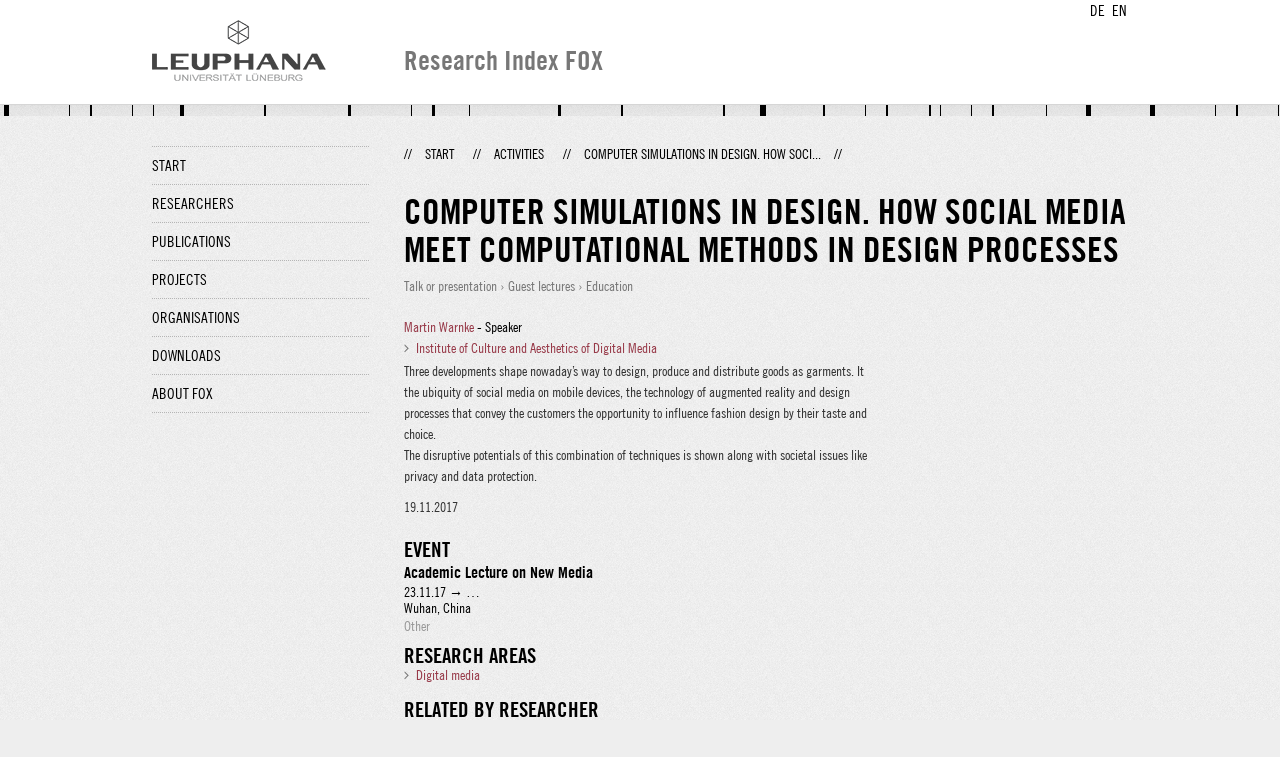

--- FILE ---
content_type: text/html;charset=UTF-8
request_url: http://fox.leuphana.de/portal/en/activities/computer-simulations-in-design-how-social-media-meet-computational-methods-in-design-processes(6cc7f091-db8e-4c71-bb0e-9d618a007164).html
body_size: 3991
content:
<!DOCTYPE html PUBLIC "-//W3C//DTD XHTML 1.1//EN" "http://www.w3.org/TR/xhtml11/DTD/xhtml11.dtd"><html xmlns="http://www.w3.org/1999/xhtml" lang="en" xml:lang="en"><head>
			<meta http-equiv="Content-Type" content="text/html;charset=utf-8" />
			<title>Computer Simulations in Design. How Social Media meet Computational Methods in Design Processes - Leuphana Universität Lüneburg</title><link type="text/css" rel="stylesheet" href="/portal/resources/style/css/combined/portal.css?stamp=1767241903599" /><script type="text/javascript" src="/portal/dwr/engine.js?stamp=1767241903599"></script><script type="text/javascript" src="/portal/dwr/interface/PureFacade.js?stamp=1767241903599"></script><script type="text/javascript" src="/portal/resources/style/lib/prototype.js?stamp=1767241903599"></script><script type="text/javascript" src="/portal/resources/style/js/atira.js?stamp=1767241903599"></script><script type="text/javascript" src="/portal/resources/style/js/atira_chart.js?stamp=1767241903599"></script><script type="text/javascript" src="/portal/dwr/interface/GraphFacade.js?stamp=1767241903599"></script><link type="text/css" rel="stylesheet" href="/portal/resources/style/css/combined/portal.css?stamp=1767241903599" /><script type="text/javascript" src="/portal/resources/style/js/jquery-3.1.1.min.js?stamp=1767241903599"></script><script type="text/javascript" src="/portal/resources/style/js/jquery.jcarousel.js?stamp=1767241903599"></script><script type="text/javascript" src="/portal/resources/style/js/site.js?stamp=1767241903599"></script><!-- start: head --><!-- end: head --></head><body class="en_GB en_GB en webkit">
            <div id="top">
                <div id="header">
                    <div class="wrapper clearfix">
                        <div id="portal-language-switch">
                             <ul>
                                    <li><a class="portal_link locale locale_de_DE" href="http://fox.leuphana.de/portal/de/activities/computer-simulations-in-design-how-social-media-meet-computational-methods-in-design-processes(6cc7f091-db8e-4c71-bb0e-9d618a007164).html" title="DE"><span>DE</span></a></li>
                                    <li><a class="portal_link locale locale_en_GB selected" href="http://fox.leuphana.de/portal/en/activities/computer-simulations-in-design-how-social-media-meet-computational-methods-in-design-processes(6cc7f091-db8e-4c71-bb0e-9d618a007164).html" title="EN"><span>EN</span></a></li>
                            </ul>
                        </div><a class="portal_link logo" href="http://www.leuphana.de/en/research.html"><span>
                            <img src="/portal/resources/style/gfx/leuphana-logo.png" alt="Leuphana Universität Lüneburg" /></span></a>
                        <div id="header-content" class="pull-right">
                            <span class="title">Research Index FOX</span>
                        </div>
                    </div>
                </div>
                <div class="lines"></div>
            </div>
            <div id="container">
                <div class="wrapper">
                    <div class="clearfix">
                        <div class="sidebar pull-left">
                            <div id="secondary-menu">
                                <ul class="dotted-line">
                                    <li><a class="portal_link" href="http://fox.leuphana.de/portal/en/"><span>Start</span></a></li>
                                    <li><a class="portal_link" href="http://fox.leuphana.de/portal/en/persons/index.html"><span>Researchers</span></a>
                                    </li>
                                    <li><a class="portal_link" href="http://fox.leuphana.de/portal/en/publications/index.html"><span>Publications</span></a>
                                    </li>
                                    <li><a class="portal_link" href="http://fox.leuphana.de/portal/en/projects/index.html"><span>Projects</span></a>
                                    </li>
                                    <li><a class="portal_link" href="http://fox.leuphana.de/portal/en/organisations/index.html"><span>Organisations</span></a></li>
                                    <li><a class="portal_link" href="http://fox.leuphana.de/portal/en/statistics.html"><span>Downloads</span></a></li>
                                    <li><a class="portal_link" href="http://fox.leuphana.de/portal/en/about.html"><span>About FOX</span></a></li>
                                </ul>
                            </div>
                        </div>
                        <div id="content" class="full-width">
                            <ol class="breadcrumb">
                               <li class="separator">//</li>
                               <li><a class="portal_link" href="http://fox.leuphana.de/portal/en/"><span>Start</span></a></li>
                               <li class="separator">//</li>
			<li><a class="portal_link" href="http://fox.leuphana.de/portal/en/activities/index.html"><span>Activities</span></a></li>
            <li class="separator">//</li>
			<li class="selected">Computer Simulations in Design. How Soci...</li>
                               <li class="separator">//</li>
                            </ol>
                            <div id="main">
			<div class="view activities_view">
				<div class="view_title"><div class="rendering rendering_activity  rendering_activity_compact rendering_activity rendering_compact rendering_activity_compact"><h2 class="title"><span>Computer Simulations in Design. How Social Media meet Computational Methods in Design Processes</span></h2><p class="type"><span class="type_family">Activity<span class="type_family_sep">: </span></span><span class="type_classification_parent">Talk or presentation<span class="type_parent_sep"> › </span></span><span class="type_classification">Guest lectures</span><span class="type_classification"><span class="type_parent_sep"> › </span>Education</span></p></div>
				</div>
                <div class="view_container">
                    <div class="view_content"><div class="rendering rendering_activity  rendering_activity_detailsportal rendering_talk rendering_detailsportal rendering_talk_detailsportal"><p class="persons"><p><a rel="Person" href="http://fox.leuphana.de/portal/en/persons/martin-warnke(59533b85-77a9-4239-b5eb-a9f8bb42078b).html" class="link person"><span>Martin Warnke</span></a> - Speaker</p></p><ul class="relations organisations"><li><a rel="Organisation" href="http://fox.leuphana.de/portal/en/organisations/institut-fur-kultur-und-asthetik-digitaler-medien(ee6b2b85-4155-4b58-8b20-bbd3cd45f64a).html" class="link"><span>Institute of Culture and Aesthetics of Digital Media</span></a></li></ul><div class="activitydescription"><div class="textblock description">Three developments shape nowaday’s way to design, produce and distribute goods as garments. It the ubiquity of social media on mobile devices, the technology of augmented reality and design processes that convey the customers the opportunity to influence fashion design by their taste and choice.<br />The disruptive potentials of this combination of techniques is shown along with societal issues like privacy and data protection.<br /></div></div><div class="textblock activity-date"><span class="date">19.11.2017</span></div><div class="textblock activity-details"></div></div><div class="rendering rendering_associatesevent rendering_associateseventportal rendering_associatesevent_associateseventportal"><h3 class="subheader">Event</h3><div class="rendering rendering_event rendering_short rendering_event_short"><h2 class="title"><span>Academic Lecture on New Media</span></h2><p><span class="date">23.11.17</span> → …</p>Wuhan, China<p class="type"><span class="type_family">Event<span class="type_family_sep">: </span></span><span class="type_classification">Other</span></p></div></div><div class="rendering rendering_keywordable rendering_keywordsextensionportal rendering_keywordable_keywordsextensionportal"><ul class="relations keywords"><h3 class="subheader">Research areas</h3><li><strong><a href="http://fox.leuphana.de/portal/en/activities/browse.html?uri=/dk/atira/pure/core/keywords/digitale_medien" class="link"><span>Digital media</span></a></strong></li></ul></div>
		<div class="related_content_box">
            <h2>Related by researcher</h2>
            <div class="box related_content_box"><div class="rendering rendering_activity  rendering_activity_short rendering_talk rendering_short rendering_talk_short"><h2 class="title"><a rel="Talk" href="http://fox.leuphana.de/portal/en/activities/on-borders-boundaries-clouds-and-globalization-and-on-china(e448d6ee-e9d0-4212-96ba-a2634f465145).html" class="link"><span>On Borders, Boundaries, Clouds, and Globalization. And on China.</span></a></h2><p><a rel="Person" href="http://fox.leuphana.de/portal/en/persons/martin-warnke(59533b85-77a9-4239-b5eb-a9f8bb42078b).html" class="link person"><span>Warnke, M.</span></a> (Speaker)</p><div class="dates"><span class="date">30.01.2019</span></div><p class="type"><span class="type_family">Activity<span class="type_family_sep">: </span></span><span class="type_classification_parent">Talk or presentation<span class="type_parent_sep"> › </span></span><span class="type_classification">Conference Presentations</span><span class="type_classification"><span class="type_parent_sep"> › </span>Research</span></p></div><div class="rendering rendering_activity  rendering_activity_short rendering_talk rendering_short rendering_talk_short"><h2 class="title"><a rel="Talk" href="http://fox.leuphana.de/portal/en/activities/sind-computer-kulturfahig(81b698ec-e266-4a08-a9a8-bc74955db729).html" class="link"><span>Sind Computer kulturfähig?</span></a></h2><p><a rel="Person" href="http://fox.leuphana.de/portal/en/persons/martin-warnke(59533b85-77a9-4239-b5eb-a9f8bb42078b).html" class="link person"><span>Warnke, M.</span></a> (Speaker)</p><div class="dates"><span class="date">29.01.2019</span></div><p class="type"><span class="type_family">Activity<span class="type_family_sep">: </span></span><span class="type_classification_parent">Talk or presentation<span class="type_parent_sep"> › </span></span><span class="type_classification">Guest lectures</span><span class="type_classification"><span class="type_parent_sep"> › </span>Research</span></p></div><div class="rendering rendering_activity  rendering_activity_short rendering_talk rendering_short rendering_talk_short"><h2 class="title"><a rel="Talk" href="http://fox.leuphana.de/portal/en/activities/connectivity(dd95250a-1086-4d5c-a43a-12c64218f84e).html" class="link"><span>Connectivity</span></a></h2><p><a rel="Person" href="http://fox.leuphana.de/portal/en/persons/martin-warnke(59533b85-77a9-4239-b5eb-a9f8bb42078b).html" class="link person"><span>Warnke, M.</span></a> (Speaker)</p><div class="dates"><span class="date">17.12.2018</span></div><p class="type"><span class="type_family">Activity<span class="type_family_sep">: </span></span><span class="type_classification_parent">Talk or presentation<span class="type_parent_sep"> › </span></span><span class="type_classification">Guest lectures</span><span class="type_classification"><span class="type_parent_sep"> › </span>Education</span></p></div><div class="rendering rendering_activity  rendering_activity_short rendering_talk rendering_short rendering_talk_short"><h2 class="title"><a rel="Talk" href="http://fox.leuphana.de/portal/en/activities/switching-on-the-lights-inside-the-black-box-how-computer-simulations-observe-the-unobservable(d6f388d3-ac05-496c-a809-35bd7bacf693).html" class="link"><span>Switching on the lights inside the black box: How computer simulations observe the unobservable</span></a></h2><p><a rel="Person" href="http://fox.leuphana.de/portal/en/persons/martin-warnke(59533b85-77a9-4239-b5eb-a9f8bb42078b).html" class="link person"><span>Warnke, M.</span></a> (Speaker) &amp; <a rel="Person" href="http://fox.leuphana.de/portal/en/persons/arianna-borrelli(772ef0f7-0796-4e1f-90d5-73c7a3593ae2).html" class="link person"><span>Borrelli, A.</span></a> (Speaker)</p><div class="dates"><span class="date">28.11.2018</span></div><p class="type"><span class="type_family">Activity<span class="type_family_sep">: </span></span><span class="type_classification_parent">Talk or presentation<span class="type_parent_sep"> › </span></span><span class="type_classification">Conference Presentations</span><span class="type_classification"><span class="type_parent_sep"> › </span>Research</span></p></div><div class="rendering rendering_activity  rendering_activity_short rendering_talk rendering_short rendering_talk_short"><h2 class="title"><a rel="Talk" href="http://fox.leuphana.de/portal/en/activities/ein-beruhmter-luneburger-nikolaus-niklas-luhmann(05fb1d38-9e0c-4b82-b091-2d323d94f408).html" class="link"><span>Ein berühmter Lüneburger Nikolaus: Niklas Luhmann</span></a></h2><p><a rel="Person" href="http://fox.leuphana.de/portal/en/persons/martin-warnke(59533b85-77a9-4239-b5eb-a9f8bb42078b).html" class="link person"><span>Warnke, M.</span></a> (Oral presentation)</p><div class="dates"><span class="date">17.09.2018</span></div><p class="type"><span class="type_family">Activity<span class="type_family_sep">: </span></span><span class="type_classification_parent">Talk or presentation<span class="type_parent_sep"> › </span></span><span class="type_classification">talk or presentation in privat or public events</span><span class="type_classification"><span class="type_parent_sep"> › </span>Research</span></p></div><div class="rendering rendering_activity  rendering_activity_short rendering_talk rendering_short rendering_talk_short"><h2 class="title"><a rel="Talk" href="http://fox.leuphana.de/portal/en/activities/der-verteilte-blick(9454d2de-eea6-45dc-9ec0-923c9c7b6f26).html" class="link"><span>Der verteilte Blick</span></a></h2><p><a rel="Person" href="http://fox.leuphana.de/portal/en/persons/martin-warnke(59533b85-77a9-4239-b5eb-a9f8bb42078b).html" class="link person"><span>Warnke, M.</span></a> (Speaker)</p><div class="dates"><span class="date">13.09.2018</span></div><p class="type"><span class="type_family">Activity<span class="type_family_sep">: </span></span><span class="type_classification_parent">Talk or presentation<span class="type_parent_sep"> › </span></span><span class="type_classification">Conference Presentations</span><span class="type_classification"><span class="type_parent_sep"> › </span>Research</span></p></div><div class="rendering rendering_activity  rendering_activity_short rendering_talk rendering_short rendering_talk_short"><h2 class="title"><a rel="Talk" href="http://fox.leuphana.de/portal/en/activities/alexa-schreib-mir-ein-lied-wie-verandert-die-digitalisierung-unsere-kultur(55a45830-95a4-43c9-adad-90d79c89a0e8).html" class="link"><span>Alexa, schreib mir ein Lied! Wie verändert die Digitalisierung unsere Kultur?</span></a></h2><p><a rel="Person" href="http://fox.leuphana.de/portal/en/persons/martin-warnke(59533b85-77a9-4239-b5eb-a9f8bb42078b).html" class="link person"><span>Warnke, M.</span></a> (Speaker)</p><div class="dates"><span class="date">01.09.2018</span></div><p class="type"><span class="type_family">Activity<span class="type_family_sep">: </span></span><span class="type_classification_parent">Talk or presentation<span class="type_parent_sep"> › </span></span><span class="type_classification">talk or presentation in privat or public events</span><span class="type_classification"><span class="type_parent_sep"> › </span>Research</span></p></div><div class="rendering rendering_activity  rendering_activity_short rendering_talk rendering_short rendering_talk_short"><h2 class="title"><a rel="Talk" href="http://fox.leuphana.de/portal/en/activities/chinas-media-epoch-50(ddd5a041-1da0-4f0d-90f7-0c274d187d9d).html" class="link"><span>China’s Media Epoch 5.0</span></a></h2><p><a rel="Person" href="http://fox.leuphana.de/portal/en/persons/martin-warnke(59533b85-77a9-4239-b5eb-a9f8bb42078b).html" class="link person"><span>Warnke, M.</span></a> (Panel participant)</p><div class="dates"><span class="date">21.08.2018</span></div><p class="type"><span class="type_family">Activity<span class="type_family_sep">: </span></span><span class="type_classification_parent">Talk or presentation<span class="type_parent_sep"> › </span></span><span class="type_classification">Conference Presentations</span><span class="type_classification"><span class="type_parent_sep"> › </span>Research</span></p></div><div class="rendering rendering_activity  rendering_activity_short rendering_attendance rendering_short rendering_attendance_short"><h2 class="title"><a rel="Attendance" href="http://fox.leuphana.de/portal/en/activities/niklas-luhmann-am-ovg-luneburg(f11c0a81-f03f-4734-b6a6-eca9044e8970).html" class="link"><span>Niklas Luhmann am OVG Lüneburg.</span></a></h2><p><a rel="Person" href="http://fox.leuphana.de/portal/en/persons/martin-warnke(59533b85-77a9-4239-b5eb-a9f8bb42078b).html" class="link person"><span>Warnke, M.</span></a> (Organiser)</p><div class="dates"><span class="date">05.12.2017</span> → <span class="date">06.12.2017</span></div><p class="type"><span class="type_family">Activity<span class="type_family_sep">: </span></span><span class="type_classification_parent">Participating in or organising an academic or articstic event<span class="type_parent_sep"> › </span></span><span class="type_classification">Conferences</span><span class="type_classification"><span class="type_parent_sep"> › </span>Research</span></p></div><div class="rendering rendering_activity  rendering_activity_short rendering_talk rendering_short rendering_talk_short"><h2 class="title"><a rel="Talk" href="http://fox.leuphana.de/portal/en/activities/computer-simulations-in-design-how-social-media-meet-computational-methods-in-design-processes(027b23b1-3fec-4beb-8822-bdc875fa6b00).html" class="link"><span>Computer Simulations in Design. How Social Media meet Computational Methods in Design Processes</span></a></h2><p><a rel="Person" href="http://fox.leuphana.de/portal/en/persons/martin-warnke(59533b85-77a9-4239-b5eb-a9f8bb42078b).html" class="link person"><span>Warnke, M.</span></a> (Speaker)</p><div class="dates"><span class="date">23.11.2017</span></div><p class="type"><span class="type_family">Activity<span class="type_family_sep">: </span></span><span class="type_classification_parent">Talk or presentation<span class="type_parent_sep"> › </span></span><span class="type_classification">Guest lectures</span><span class="type_classification"><span class="type_parent_sep"> › </span>Education</span></p></div>
            </div>
		</div>
                    </div>
                    <div class="view_sidebar">
                    </div>
                </div>
			</div>
                            </div>
                        </div>
                    </div>
                    <div id="footer"><div id="footer" style="width:100%"><div id="footer_left" style=" width:500px;  float:left">Research index and Repository of Leuphana University Luneburg<br>Maintained by the Research Service Team (Head: Dipl.-Oec. Anke Zerm)<br><a href="http://fox.leuphana.de/portal/en/about.html">Notes for users | <a href="http://www.leuphana.de/en/site-notice-leuphana.html" target="_blank" class="external-link-new-window">Legal Statement Leuphana University</a><p></div><div id="footer_right" style="position:absolute; width:200px; right:0px"><div style="text-align:right">Feedback: <a title="pure@leuphana.de" href="mailto:pure@leuphana.de">pure@leuphana.de</a><br>Leuphana users: <a class="login" href="http://pure.leuphana.de/admin/workspace.xhtml" target="_blank" class="external-link-new-window">Log in to Pure</a></p></div></div></div>
                    </div>
                </div>
            </div>
<script type="text/javascript">(function(i,s,o,g,r,a,m){i['GoogleAnalyticsObject']=r;i[r]=i[r]||function(){(i[r].q=i[r].q||[]).push(arguments)},i[r].l=1*new Date();a=s.createElement(o),m=s.getElementsByTagName(o)[0];a.async=1;a.src=g;m.parentNode.insertBefore(a,m)})(window,document,'script','//www.google-analytics.com/analytics.js','ga');ga('create', 'UA-XXXXXX-X', { 'cookieDomain': document.location.hostname });ga('require', 'displayfeatures');ga('set', 'anonymizeIp', true);ga('set', 'anonymizeIp', true);ga('send', 'pageview');</script>
</body></html>